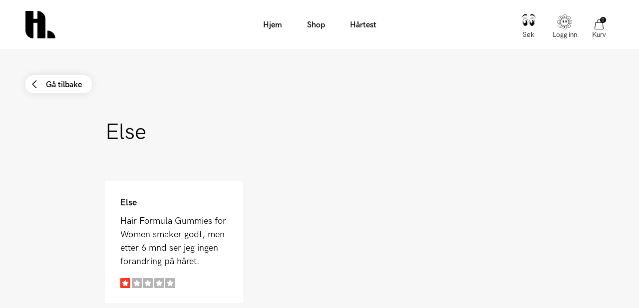

--- FILE ---
content_type: text/html; charset=utf-8
request_url: https://hairlust.no/blogs/trustpilot?view=data_trustpilot&page=1
body_size: 19095
content:

[{
      "handle": "trustpilot\/sussan-boysen",
      "title": "Sussan Boysen",
      "quote": "Virkelig gode produkter som holder det de lover. Og Mega rask levering",
      "stars": "5",
      "date": ""
    },
{
      "handle": "trustpilot\/tobias",
      "title": "Tobias",
      "quote": "Super gode produkter",
      "stars": "4",
      "date": ""
    },
{
      "handle": "trustpilot\/elissa",
      "title": "Elissa",
      "quote": "Elsker produktene dine!",
      "stars": "5",
      "date": ""
    },
{
      "handle": "trustpilot\/diana-andersen",
      "title": "Diana Andersen",
      "quote": "Helt fantastiske produkter som lever opp til beskrivelsen og rask levering",
      "stars": "5",
      "date": ""
    },
{
      "handle": "trustpilot\/marianne-persson",
      "title": "Marianne Persson",
      "quote": "Det fungerer - håret mitt har begynt å bli kraftigere!",
      "stars": "5",
      "date": ""
    },
{
      "handle": "trustpilot\/tine-russel",
      "title": "Tine Russel",
      "quote": "Nydelig produkt og god service",
      "stars": "5",
      "date": ""
    },
{
      "handle": "trustpilot\/annika",
      "title": "annika",
      "quote": "Rask leveranse",
      "stars": "5",
      "date": ""
    },
{
      "handle": "trustpilot\/jamie-zent",
      "title": "Jamie Zent",
      "quote": "Gode ​​hårprodukter for høye tinninger",
      "stars": "5",
      "date": ""
    },
{
      "handle": "trustpilot\/christian-gert-hansen",
      "title": "Christian Gert Hansen",
      "quote": "God service.",
      "stars": "5",
      "date": ""
    },
{
      "handle": "trustpilot\/lars-elias-michelsen",
      "title": "Lars Elias Michelsen",
      "quote": "Jeg handler på hår lyst fordi deres produkt fungerer og gir gode resultater.",
      "stars": "5",
      "date": ""
    },
{
      "handle": "trustpilot\/nicola-morrison-stojanovic",
      "title": "Nicola Morrison Stojanovic",
      "quote": "Rask levering, god nettside og enkel bestilling",
      "stars": "5",
      "date": ""
    },
{
      "handle": "trustpilot\/annelise-bothager",
      "title": "Annelise Bothager",
      "quote": "De beste produktene ❤️❤️❤️",
      "stars": "5",
      "date": ""
    },
{
      "handle": "trustpilot\/anita-kiaer",
      "title": "Anita Kiær",
      "quote": "Superproduktet kan se håret mitt en voksen og bli bedre",
      "stars": "5",
      "date": ""
    },
{
      "handle": "trustpilot\/rikke-m",
      "title": "Rikke M",
      "quote": "Fungerer som de burde 😊",
      "stars": "5",
      "date": ""
    },
{
      "handle": "trustpilot\/helle-wind",
      "title": "Helle wind",
      "quote": "Utmerket service, deilige produkter og en god og informativ nettside. Hairlust er på alle måter et flott sted å handle",
      "stars": "5",
      "date": ""
    },
{
      "handle": "trustpilot\/anne-tinning",
      "title": "Anne Tinning",
      "quote": "Enkel ordre og rask levering. Ser frem til å prøve produktene.",
      "stars": "5",
      "date": ""
    },
{
      "handle": "trustpilot\/louise-johnson",
      "title": "Louise Johnson",
      "quote": "Super levering og deilige produkter. Har mistet mitt tykke hår etter graviditet og får nå det tapt håret for å vokse ut igjen, det fungerer!",
      "stars": "4",
      "date": ""
    },
{
      "handle": "trustpilot\/randi",
      "title": "Randi",
      "quote": "Det fungerer 100%",
      "stars": "5",
      "date": ""
    },
{
      "handle": "trustpilot\/linda-gronkaer-kamstrup",
      "title": "Linda Grønkær Kamstrup",
      "quote": "Jeg er glad for produktet, men effekten har ikke vært helt som forventet, og ikke i det hele tatt som annonsene viser.",
      "stars": "3",
      "date": ""
    },
{
      "handle": "trustpilot\/per-christian",
      "title": "Per Christian",
      "quote": "Gode produkter. Men tar lang tid for respons på sosiale medier. Kjøper ikke igjen dessverre.",
      "stars": "2",
      "date": ""
    },
{
      "handle": "trustpilot\/line-hansen",
      "title": "Line Hansen",
      "quote": "Jeg bestilte 2 bambus turban håndkle i Rosa for en pakking kalender gave den 30. oktober. De ble midlertidig utsolgt og Hairlust kunne ikke levere uansett. Det var flere enheter underveis med leverandør og Corona, men kundeservice holdt meg oppdatert underveis. Til slutt endte det med at jeg fikk mine varer og fikk litt ekstra ting i pakken uten kostnad for tålmodigheten min. Det kaller god service. At det går galt, kan skje med alle, men det som betyr noe i slutten er at du holdes informert og anerkjent for sin tålmodighet. Stor anerkjennelse tilbake til Hairlust og deres ansatte :-)",
      "stars": "5",
      "date": ""
    },
{
      "handle": "trustpilot\/karina-w-n-andersen",
      "title": "Karina W. N. Andersen",
      "quote": "Virkelig deilige produkter. Har nå spist ving gummi i 2,5 måneder. Og de jobber! veldig imponert",
      "stars": "5",
      "date": ""
    },
{
      "handle": "trustpilot\/birgitte-wulf-andersen",
      "title": "Birgitte.Wulf Andersen",
      "quote": "Etter å ha kjøpt både vitaminer \/ sjampo på grunn av hårtap ... Håper det fungerer: o) Veldig rask kampanje med innlegget ...",
      "stars": "4",
      "date": ""
    },
{
      "handle": "trustpilot\/henriette",
      "title": "Henriette",
      "quote": "Har vært veldig glad for hele håret Lust Split Fix™ Series. Startet med sjampo, så kom balsam, og begge hårmasker, fuktighetsmaske og proteinmaske, hjemme. Jeg har fint, tynt hår, der, etter en periode med stress og følgende hårtap, trengte milde, men også effektive produkter. Jeg vil definitivt anbefale produktene i denne serien, som på samme tid er organisk og dansk. Veiledning du får også på nettsiden, hvor det er interessante artikler med god bakgrunnskunnskap om hår.",
      "stars": "5",
      "date": ""
    },
{
      "handle": "trustpilot\/sandra",
      "title": "Sandra",
      "quote": "God service og produkter. Jeg har tatt Hairlust tabletter i over tre måneder nå, og jeg kan se små hår som vokser ut. Så nå er tabletter bestilt for de neste seks månedene 👍🏽",
      "stars": "5",
      "date": ""
    },
{
      "handle": "trustpilot\/emma-baagoe-kuhlmann",
      "title": "Emma Baagøe Kuhlmann",
      "quote": "Virkelig godt produkt",
      "stars": "5",
      "date": ""
    },
{
      "handle": "trustpilot\/marian-wils",
      "title": "Marian Wils",
      "quote": "Flott godt produkt, fullt fornøyd med hår lyst vitaminer.",
      "stars": "5",
      "date": ""
    },
{
      "handle": "trustpilot\/line-mikjaer",
      "title": "Line Mikjær",
      "quote": "Jeg har prøvd mange hårvitaminer, men alltid tilbake til Hairlust av flere grunner. De har hatt den beste effekten og rask og profesjonell service. Det eneste, men er at nettstedet kan virke litt forvirrende.",
      "stars": "4",
      "date": ""
    },
{
      "handle": "trustpilot\/ulla",
      "title": "Ulla",
      "quote": "Har brukt hårvekst i litt over 2 måneder, og jeg føler virkelig at håret mitt er sterkere og mer glanset. Og så spiller det ingen rolle at vitaminene smaker som søtsaker.",
      "stars": "4",
      "date": ""
    },
{
      "handle": "trustpilot\/deniz",
      "title": "deniz",
      "quote": "Har prøvd vitaminer, både gummier og tabletter - og de jobber! Den vennligste og beste kundeservice og service.",
      "stars": "5",
      "date": ""
    },
{
      "handle": "trustpilot\/stig-bille",
      "title": "Stig Bille",
      "quote": "Jeg handler her fordi produktene virker bra for meg. Riktige priser og ingen problemer med levering. 👍.",
      "stars": "5",
      "date": ""
    },
{
      "handle": "trustpilot\/lone-sorensen",
      "title": "lone sørensen",
      "quote": "De beste produktene som finnes i kategorien ... så det sa",
      "stars": "5",
      "date": ""
    },
{
      "handle": "trustpilot\/annette",
      "title": "Annette",
      "quote": "Hei har vært veldig fornøyd, har fått mer hår opp ned.",
      "stars": "5",
      "date": ""
    },
{
      "handle": "trustpilot\/nanna-poulsen",
      "title": "nanna poulsen",
      "quote": "Jeg har brukt produktene dine i ca 2 måneder. Jeg er ekstremt fornøyd. Jeg kan begge føle og se forskjellen fra jeg startet og for nå. Jeg har lengre hår og mer fylde. Bruke sjampo, balsam, hårkurer og olje en til to ganger i uken, og kapsler to stykker daglig.",
      "stars": "4",
      "date": ""
    },
{
      "handle": "trustpilot\/maj-britt-rask",
      "title": "Maj-Britt Rask",
      "quote": "Super rask levering",
      "stars": "4",
      "date": ""
    },
{
      "handle": "trustpilot\/majken-glimberg",
      "title": "Majken Glimberg",
      "quote": "Jeg har ikke prøvd dem så lenge, men mener at håret mitt har begynt å vokse, og jeg mister ikke så mye hår som jeg gjorde før.",
      "stars": "4",
      "date": ""
    },
{
      "handle": "trustpilot\/amanda-kjeldstrom",
      "title": "Amanda Kjeldstrøm",
      "quote": "Jeg er helt fornøyd. Jeg bruker både vingumene, sjampoen, balsam, detox utveksling og vanlig kur. Pluss vaskebørste. Den eneste minus er at produktene ofte er utsolgt på nettsiden, så en del av mine ting er kjøpt på Matas.",
      "stars": "4",
      "date": ""
    },
{
      "handle": "trustpilot\/camilla-madsen",
      "title": "Camilla Madsen",
      "quote": "Fantastiske produkter! I tillegg er det en veldig god service! Opplevd at min pakke forsvant under levering, men ansatte ble raskt sendt meg en ny og unnskyldning mange ganger (selv om det ikke var deres feil)",
      "stars": "5",
      "date": ""
    },
{
      "handle": "trustpilot\/maria-s",
      "title": "Maria S.",
      "quote": "Har brukt kapslene i ca. 6 måneder. Håret mitt vokser raskere og det føles mykere og ser generelt veldig sunnere ut. Jeg elsker det! For ca. 2 måneder siden begynte jeg også å bruke oljen - og det er ikke noe bra for håret mitt. Har prøvd mange forskjellige oljer, og ingen kan sammenlignes med det fra Hairlust!",
      "stars": "5",
      "date": ""
    },
{
      "handle": "trustpilot\/linda-damgaard-gregersen",
      "title": "Linda Damgaard Gregersen",
      "quote": "Jeg var i en periode hvor håret mitt begynte å bli tynnere og tynnere, så ga Hairlust en sjanse - og må si at effekten er bedre enn jeg trodde. Jeg var ganske skeptisk før jeg begynte og innrømmer at tålmodigheten min ikke er den største. Men jeg overgir. Har nå spist vingealene på \/ av i nesten 2 år og må si at det fungerer.",
      "stars": "5",
      "date": ""
    },
{
      "handle": "trustpilot\/monica-lindhard-kohn-olsen",
      "title": "Monica Lindhard Køhn Olsen",
      "quote": "Bestilt 3 måneders vitaminer for hår + en hårkirke. Fikk min pakke sendt, skjønt uten det bestilte håret Kur, dessverre. Derfor tok kontakt med kundeservice, og kort tid etter at jeg hadde den manglende hårkirken + en ekstra bucken-vin gummi vitaminer, som kompensasjon! Du kan selge god service! Har ikke tatt vitaminer annet enn noen få uker nå, men kan tydelig føles en forskjell allerede! Så alt i alt har jeg bare positive ting å si om Hairlust! Super rask levering og service, så vel som god service! 🤩.",
      "stars": "5",
      "date": ""
    },
{
      "handle": "trustpilot\/kate-rasmussen",
      "title": "Kate Rasmussen",
      "quote": "Jeg er så glad for å bruke produktene dine - det virker så bra. Jeg bruker sjampoen, balsam og hårolje - det er så gode produkter.",
      "stars": "5",
      "date": ""
    },
{
      "handle": "trustpilot\/kada",
      "title": "Kada",
      "quote": "Det fungerer bare! :)",
      "stars": "5",
      "date": ""
    },
{
      "handle": "trustpilot\/fam-plesner",
      "title": "Fam. Plesner",
      "quote": "Super hyggelig service, aldri noen problemer. Enten det er frakten det går galt med, mangler varer, har M.Mjeg handlet med Hairlust flere ganger, og kan bare prise sine produkter, rask levering og igjen, super fin kundeservice",
      "stars": "5",
      "date": ""
    },
{
      "handle": "trustpilot\/jessie-axell",
      "title": "Jessie Axell",
      "quote": "Kan godt anbefale. God service og gode produkter. Effektiviteten av produktene jeg fikk, jeg kan ikke helt se et resultat av",
      "stars": "4",
      "date": ""
    },
{
      "handle": "trustpilot\/stina-falk",
      "title": "Stina Falk",
      "quote": "Jeg er veldig fornøyd med vingumene. Nå har tatt dem i nesten 3mdr og kan virkelig se håret mitt, er blitt lengre og litt tykkere. Jeg vil utvilsomt fortsette med dem, har allerede kjøpt for neste 3mdr.",
      "stars": "4",
      "date": ""
    },
{
      "handle": "trustpilot\/sille-lauritsen",
      "title": "Sille Lauritsen",
      "quote": "En liten stund begynte jeg å miste mye hår. Nå har deres vinmer i løpet av 3 måneder. MIT har vært både tykkere og alt jeg mistet, kan jeg se raskt igjen. Super godt produkt!",
      "stars": "5",
      "date": ""
    },
{
      "handle": "trustpilot\/caroline-larsen",
      "title": "Caroline Larsen",
      "quote": "Jeg kjøpte din sjampo og balsam, og jeg var litt skeptisk først, men nå har det gått litt over en måned siden jeg startet og nå stoppet! Har alltid hatt problemer med håret mitt var mega Kruse! Spesielt mitt indre hår i nakken, er det ikke ugyldig, bare veldig krøllet og så så tørt og ødelagt, selv om det ikke var det. Men da i dag oppdaget jeg det virkelig! Etter at jeg vasket håret mitt, børstet det og la det tørke hele dagen, mine naturlige bølger kom ut av seg selv og håret mitt ser ganske skinnende ut og stylet ut uten at jeg gjorde noe om det! Selv det i nakken som jeg trodde jeg bare måtte leve med resten av livet mitt! Jeg er glad for dette produktet 🙌🏼",
      "stars": "5",
      "date": ""
    },
{
      "handle": "trustpilot\/henriette-langkilde",
      "title": "Henriette Langkilde",
      "quote": "Hairlust Gummies Jeg anbefaler på det sterkeste at de fungerer rett godt. Har spist dem om 1 1\/2 måneder nå og kan allerede føle at håret mitt har blitt mer rikt og sunt.",
      "stars": "5",
      "date": ""
    },
{
      "handle": "trustpilot\/connie",
      "title": "Connie",
      "quote": "De beste hårgummiene jeg har prøvd",
      "stars": "4",
      "date": ""
    },
{
      "handle": "trustpilot\/consumer",
      "title": "Consumer",
      "quote": "Rask levering 👍🏻.",
      "stars": "5",
      "date": ""
    },
{
      "handle": "trustpilot\/hansen",
      "title": "Hansen",
      "quote": "Har brukt Hairlust Growth Formula i to måneder nå, og kan sikkert se og føle forskjell. Har blitt sunnere og sterkere hår.",
      "stars": "4",
      "date": ""
    },
{
      "handle": "trustpilot\/susanne",
      "title": "Susanne",
      "quote": "Anbefaler Hairgums, har spist dem om 1 1\/2 måned, se resultater 👍",
      "stars": "5",
      "date": ""
    },
{
      "handle": "trustpilot\/agnesa-januzi",
      "title": "Agnesa Januzi",
      "quote": "Har prøvd en del forskjellige hårvitaminer, men Hairlust vitaminer i pilleform er sannsynligvis det beste og hva som egentlig fungerer. Håret mitt har blitt veldig fyldigere og vokse raskere. Allerede kjøpt i 6 måneder. Anbefaler sterkt !!",
      "stars": "5",
      "date": ""
    },
{
      "handle": "trustpilot\/jens-simonsenn",
      "title": "Jens Simonsenn",
      "quote": "Miraklene i miraklene er ikke over - jeg har bare brukt produktet på kort tid, men Rasmus ser så pålitelig ut at det sannsynligvis skjer en dag.",
      "stars": "4",
      "date": ""
    },
{
      "handle": "trustpilot\/anne-berg",
      "title": "Anne Berg",
      "quote": "Har nylig startet hårgummi. Sterkt anbefalt.",
      "stars": "4",
      "date": ""
    },
{
      "handle": "trustpilot\/dm",
      "title": "dm",
      "quote": "Det har gitt meg en sunnere, sterkere og mer fullt hår.",
      "stars": "4",
      "date": ""
    },
{
      "handle": "trustpilot\/jeanette",
      "title": "Jeanette",
      "quote": "Super rask levering og vakre produkter.",
      "stars": "5",
      "date": ""
    },
{
      "handle": "trustpilot\/mie-j",
      "title": "Mie j.",
      "quote": "God service og rask levering. Ser frem til å prøve produktet jeg har kjøpt",
      "stars": "5",
      "date": ""
    },
{
      "handle": "trustpilot\/frida",
      "title": "Frida",
      "quote": "Gode ​​produkter",
      "stars": "5",
      "date": ""
    },
{
      "handle": "trustpilot\/nanna-o",
      "title": "Nanna Ø.",
      "quote": "Jeg har brukt vitaminer i tre måneder, og håret mitt har begge vært sterkere og mer rike på bunnen. Jeg skjer i det minste!",
      "stars": "4",
      "date": ""
    },
{
      "handle": "trustpilot\/hanne",
      "title": "Hanne",
      "quote": "De jobber. Har tatt vitaminene i litt over en måned nå, og det er det eneste som har hjulpet på hårtap, som har vært bivirkning på vekttap. Har prøvd både kapsler og vinkjøtt, og begge jobber. Men favoritten er vingums som det er enkelt og de smaker bra",
      "stars": "5",
      "date": ""
    },
{
      "handle": "trustpilot\/philipa",
      "title": "Philipa",
      "quote": "Gal effektivt. Det har både gitt lengre hår og lengre øyenvipper. Jeg er en stor fan av pillene!",
      "stars": "5",
      "date": ""
    },
{
      "handle": "trustpilot\/dorthe-hansen",
      "title": "Dorthe Hansen",
      "quote": "Er glad for å bruke hårvitamins de har virkelig jobbet på mitt ellers veldig tynne hår.TAK",
      "stars": "5",
      "date": ""
    },
{
      "handle": "trustpilot\/sara-bruus",
      "title": "Sara Bruus",
      "quote": "Jeg kjøpte tabletter i 3 måneder i fjor sommer, da håret mitt falt veldig mye og det stoppet relativt ganske raskt! ca. Etter 14 dager. Det vokste også raskere, så nå er jeg startet igjen! Hairlust, er kosttilskudd som har fungert best på håret mitt",
      "stars": "5",
      "date": ""
    },
{
      "handle": "trustpilot\/emilie-asmussen",
      "title": "Emilie Asmussen",
      "quote": "Det fungerer så bra",
      "stars": "5",
      "date": ""
    },
{
      "handle": "trustpilot\/morten",
      "title": "Morten",
      "quote": "Jeg bestilte et hårvekstprodukt og har aldri prøvd noe før, og derfor visste jeg ikke at det var en forskjell mellom produktet for menn og kvinner. Derfor kom jeg i utgangspunktet for å kjøpe et produkt for kvinner. Det går da opp for meg 10 minutter etter at jeg bestiller produktet til menn i stedet. Samtidig undersøker jeg muligheten til å kansellere bestillingen. Det er ikke mulig å gjøre via nettstedet, og du er derfor nødvendig å sende en e-post. Jeg gjør det. Det bør bare settes inn på at bestillingen min er lagt på. 7 ish og jeg sender en e-post til dem med en gang. De svarer da først på. 11. I utgangspunktet har de ikke forstått at bestillingen må kanselleres, og jeg svarer derfor igjen at bestillingen må kanselleres så snart som mulig. Jeg får et svar sent på ettermiddagen at pakken sendes før, og de kunne ikke stoppe det. I dette tilfellet må jeg betale en returavgift på DKK 29 til fraktmannen. Jeg tror det er latterlig at du ikke kan bevise gebyret, som jeg skriver til dem så tidlig. Alt kunne vært unngått hvis du hadde muligheten til å kansellere bestillingen via nettstedet, som du kan med langt andre steder. Jeg ble tvunget til å betale 29 kr. Til returavgift. Her handler jeg ikke på igjen",
      "stars": "1",
      "date": ""
    },
{
      "handle": "trustpilot\/annastacia",
      "title": "Annastacia",
      "quote": "Jeg elsker produktene dine! Før jeg kjøpte dem, vokste håret mitt maks 1 cm i året, men med produktene dine har det virkelig skjedd en forskjell! Har handlet flere ganger med deg, og jeg vil sikkert også vite av",
      "stars": "5",
      "date": ""
    },
{
      "handle": "trustpilot\/malene-hald",
      "title": "Malene Hald",
      "quote": "Jeg er helt forelsket i Hairlusts produkter. Håret mitt føles tykkere, polering og ikke statisk på samme måte etter at jeg begynte å bruke sine \"gummies\" og sjampo.",
      "stars": "5",
      "date": ""
    },
{
      "handle": "trustpilot\/emil",
      "title": "Emil",
      "quote": "Uten tvil de beste produktene på markedet! Har i et år siden, fikk en hårtransplantasjon og har brukt hårprodukter fra Kerastase og Davines (disse produktene er ganske gode), men kan føle en stor forskjell etter å ha endret håret Produkter i Hairlust! Har vært stor kunde - både i form av sjampo, \"rekonstructor\", detox og piller og kan se en stor forskjell og hår fungerer sunt og sterk og ikke minst en rolig følelse! Kan derfor anbefale produktene spesielle for folk som har en hårtransplantasjon!",
      "stars": "5",
      "date": ""
    },
{
      "handle": "trustpilot\/xxx",
      "title": "Xxx",
      "quote": "Virkelig rask levering.",
      "stars": "5",
      "date": ""
    },
{
      "handle": "trustpilot\/katharina-bogelund",
      "title": "Katharina Bøgelund",
      "quote": "Håret mitt er veldig tynt \/ fint, og jeg har de siste mange årene opplevd å miste veldig hår hver dag - f.eks. I badekaret og når jeg redder håret. Jeg har nå spist Hairlust vingums i nesten 3 måneder, og hårtapet reduseres med ca 80%. Det endrer ikke hårets struktur, som jeg alltid har hatt fint hår, men ved at jeg ikke mister så mye hår hver dag, begynner det også å se mer rik. Jeg er stor fan 🤩 og bare kjøpt i 3 måneder mer",
      "stars": "5",
      "date": ""
    },
{
      "handle": "trustpilot\/tatjana-dorslund",
      "title": "Tatjana Dørslund",
      "quote": "Rask levering, produktarbeid",
      "stars": "5",
      "date": ""
    },
{
      "handle": "trustpilot\/armina",
      "title": "Armina",
      "quote": "Jeg har nå prøvd Wing Gum-versjonen i 3 måneder, og det har virkelig hjulpet på håret mitt - både i lengde, men også tykkelsen. Mange nye hårestrammer fremover. Et annet pluss er at vingumene smaker som godteri som gjør det lettere å ta dem kontinuerlig. Personlig kan jeg ikke kreve piller! Men med vingealene har jeg ikke gått glipp av en enkelt dag!;)",
      "stars": "5",
      "date": ""
    },
{
      "handle": "trustpilot\/tanja",
      "title": "Tanja",
      "quote": "Har bare tatt tygge vitaminer i små 14 dager. Og allerede mister jeg mindre hår. Tar 3 sammen med middag hver dag. De smaker veldig bra, så de er nærmest som en liten dessert. Sterkt anbefalt, og jeg vil kjøpe igjen minst.",
      "stars": "5",
      "date": ""
    },
{
      "handle": "trustpilot\/sandra-christensen",
      "title": "Sandra Christensen",
      "quote": "Fantastisk. Var veldig skeptisk først, men nå bor jeg med 2 tur og det gjør det bra for håret (gummies) også jeg elsker sine andre produkter. De svarer alltid så søtt når de skriver til dem. Sterkt anbefalt.",
      "stars": "5",
      "date": ""
    },
{
      "handle": "trustpilot\/helle-baskin",
      "title": "Helle Baskin",
      "quote": "For tidlig å si med vitaminene ennå, men håret sjampo og balsam er det beste jeg har prøvd!",
      "stars": "5",
      "date": ""
    },
{
      "handle": "trustpilot\/nina-stubbe-teglbjaerg",
      "title": "Nina Stubbe Teglbjærg",
      "quote": "Rask og enkel service. Jeg har bestilt vitaminer i tablettform og ser frem til å se om det har en effekt på håret mitt. Imidlertid er jeg ganske frafall at du ikke har valgt å fylle brillene opp med tabletter (de er faktisk ikke engang halvfulle) og på denne måten sparte på emballasjen. Rimelig veldig avfall der.",
      "stars": "4",
      "date": ""
    },
{
      "handle": "trustpilot\/bibi",
      "title": "Bibi",
      "quote": "Kjøpt før julen skalpe follikelbehandling og volumiserer. Det er noe av det beste jeg har prøvd. Det gir luft til hodebunnen og løfter håret. Den holder i minst 3 dager på et hår som ellers vanligvis faller sammen allerede dagen etter hårvask.",
      "stars": "5",
      "date": ""
    },
{
      "handle": "trustpilot\/carina",
      "title": "Carina",
      "quote": "De to ganger jeg har bestilt den har gått lynet raskt med levering. Jeg har spist vingene gummi i 3 måneder, og jeg mister ikke så mange hår som før jeg startet. Samtidig føles det sunnere. Har derfor kjøpt 3 måneder mer.",
      "stars": "5",
      "date": ""
    },
{
      "handle": "trustpilot\/mathilde-storm",
      "title": "Mathilde Storm",
      "quote": "Jeg har tatt Hairlusts \"Hair Formula Gummies for Women\" i 4 måneder nå, og jeg vet ikke nesten, jeg kan virkelig føle en forskjell. De er enkle å huske, fordi de smaker godt. Jeg er veldig fornøyd!",
      "stars": "5",
      "date": ""
    },
{
      "handle": "trustpilot\/stine-loven",
      "title": "Stine Løven",
      "quote": "Fornøyd med produktet. Samsvarer med beskrivelsen. Rask levering - det gikk 2 dager fra jeg bestilte jeg mottok den.",
      "stars": "5",
      "date": ""
    },
{
      "handle": "trustpilot\/mikkel-hansen",
      "title": "Mikkel Hansen",
      "quote": "Verken deres piller eller wineums arbeid. Har prøvd sine produkter om et år nå, og ingenting har skjedd. Det er veldig annonsert dessverre. Bruk aldri tid eller penger på sine produkter, det er ikke verdt det. De er blant annet at hvis du gir dem en god anmeldelse får du rabatt når du handler med dem. Til slutt er det de som begge lurte deg og tok pengene dine.",
      "stars": "1",
      "date": ""
    },
{
      "handle": "trustpilot\/marianne-riisager",
      "title": "Marianne Riisager",
      "quote": "Hei hår lyst. Det var utrolig raskt du ble sendt den bestilte øyenvippe serum det kan jeg ikke skrive så mye om jeg nettopp har begynt å bruke den.mvh Marianne",
      "stars": "5",
      "date": ""
    },
{
      "handle": "trustpilot\/jeanette-marita-uffelmann",
      "title": "Jeanette Marita Uffelmann",
      "quote": "Hairlust \"vinkjøtt\" har hatt effektiv og synlig effekt for meg.",
      "stars": "5",
      "date": ""
    },
{
      "handle": "trustpilot\/bettina-lubcke",
      "title": "Bettina Lübcke",
      "quote": "Alltid fin service og rask levering",
      "stars": "5",
      "date": ""
    },
{
      "handle": "trustpilot\/mette-holbech",
      "title": "mette holbech",
      "quote": "Rask og effektiv drift og godt produkt !!! 😁",
      "stars": "5",
      "date": ""
    },
{
      "handle": "trustpilot\/ch",
      "title": "Ch",
      "quote": "Virkelig deilige produkter som oss kommer i tide 😊",
      "stars": "5",
      "date": ""
    },
{
      "handle": "trustpilot\/milla",
      "title": "Milla",
      "quote": "Service helt i toppen 👍it gikk raskt fra jeg hadde bestilt varen min til de kom til meg. Og så er det mega deilige produkter .. ser frem til å handle igjen.",
      "stars": "5",
      "date": ""
    },
{
      "handle": "trustpilot\/anna-knuth-christensen",
      "title": "Anna Knuth Christensen",
      "quote": "God og rask service. Etter at jeg har brukt sine hårvitaminer, har jeg lagt merke til små hårbunke fra hodebunnen. Det er absolutt ikke den siste gangen jeg handler på Hairlust!",
      "stars": "5",
      "date": ""
    },
{
      "handle": "trustpilot\/leyla",
      "title": "Leyla",
      "quote": "Jeg har brukt Hairlust over en lang tid, både sjampo og balsam. Det er lett å vaske ut, og gir hårglans og mykhet. Kan definitivt bli anbefalt. Jeg må prøve om deres saltlake, er like effektivt.",
      "stars": "5",
      "date": ""
    },
{
      "handle": "trustpilot\/mariann-kristensen",
      "title": "Mariann Kristensen",
      "quote": "Super rask levering",
      "stars": "5",
      "date": ""
    },
{
      "handle": "trustpilot\/zenia-nielsen",
      "title": "Zenia Nielsen",
      "quote": "Anbefale Hairlust. Rask levering samt god kundeservice, raskt besvart da jeg hadde et spørsmål til et produkt, er absolutt ikke den siste gangen jeg handler. :)",
      "stars": "5",
      "date": ""
    },
{
      "handle": "trustpilot\/irene-kanstrup",
      "title": "Irene Kanstrup",
      "quote": "Helt gode erfaringer med siden. Deres hårhåndklær samt hår og vekst hår maske er flott! Og rask levering",
      "stars": "5",
      "date": ""
    },
{
      "handle": "trustpilot\/reem-hussain",
      "title": "Reem Hussain",
      "quote": "God opplevelse med rask pass",
      "stars": "5",
      "date": ""
    },
{
      "handle": "trustpilot\/bianca-strandso",
      "title": "Bianca Strandsø",
      "quote": "Rask levering og super gode produkter!",
      "stars": "5",
      "date": ""
    },
{
      "handle": "trustpilot\/betina-moller-larsen",
      "title": "Betina Møller Larsen",
      "quote": "Jeg har bare opplevd at ting fungerer på Haitlust. God service og rask levering. Alt er super bra!",
      "stars": "5",
      "date": ""
    },
{
      "handle": "trustpilot\/loui-facius",
      "title": "Loui Facius",
      "quote": "Jeg elsker hvor sunn og myk håret mitt har vært etter at jeg har begynt å bruke Hairlust-produktene.",
      "stars": "5",
      "date": ""
    },
{
      "handle": "trustpilot\/betina-lind-christensen",
      "title": "Betina Lind Christensen",
      "quote": "Det fungerer faktisk! Som gikk ca. 3 måneder før håret lystkapsler begynte å jobbe, men da trenger jeg bare å bare elske at håret har begynt å vokse, bli vakrere i strukturen og skinne mer.",
      "stars": "5",
      "date": ""
    },
{
      "handle": "trustpilot\/hanne-a",
      "title": "Hanne A",
      "quote": "Bruker sjampo som er veldig bra - lett å bestille",
      "stars": "5",
      "date": ""
    },
{
      "handle": "trustpilot\/haja-taisir",
      "title": "Haja Taisir",
      "quote": "Nå har jeg brukt vingumene i 3 måneder, og er veldig fornøyd med resultatet. Min babyhår er blitt lengre,",
      "stars": "5",
      "date": ""
    },
{
      "handle": "trustpilot\/hanne-lindhardt",
      "title": "Hanne Lindhardt",
      "quote": "Bra sted å handle 😃",
      "stars": "4",
      "date": ""
    },
{
      "handle": "trustpilot\/louise-facius",
      "title": "Louise Facius",
      "quote": "Nydelige produkter som har hjulpet håret mitt veldig mye. Kan allerede se og føle en forskjell etter bare 3 måneder.",
      "stars": "5",
      "date": ""
    },
{
      "handle": "trustpilot\/marianne",
      "title": "Marianne",
      "quote": "Nydelig smak - markerer en endring i tykkelsen på håret mitt",
      "stars": "4",
      "date": ""
    },
{
      "handle": "trustpilot\/tania",
      "title": "Tania",
      "quote": "Rask levering og god kundeservice. Ser frem til å prøve produktene neste års tid :)",
      "stars": "5",
      "date": ""
    },
{
      "handle": "trustpilot\/freja",
      "title": "Freja",
      "quote": "Supergode produkter og rask levering! Jeg har lidd av hårtap over vinteren, som stoppet umiddelbart jeg brukte forlatt spray til hodebunnen fra Hairlust! ❤️.",
      "stars": "5",
      "date": ""
    },
{
      "handle": "trustpilot\/birgit-kirkegaard",
      "title": "Birgit Kirkegaard",
      "quote": "Nydelig rask levering.",
      "stars": "5",
      "date": ""
    },
{
      "handle": "trustpilot\/puk",
      "title": "Puk",
      "quote": "Ingen ubehagelige overraskelser",
      "stars": "4",
      "date": ""
    },
{
      "handle": "trustpilot\/julie-larsen",
      "title": "Julie Larsen",
      "quote": "Mega gode produkter og rask levering, jeg har bare vært fornøyd når jeg har bestilt derfra.",
      "stars": "5",
      "date": ""
    },
{
      "handle": "trustpilot\/naf",
      "title": "Naf",
      "quote": "Jeg har brukt sjampo og balsam over 2 måneder og kan allerede nå legge merke til at jeg feller mindre hår enn før. Jeg har nylig mottatt vitaminer, de ble levert super fort, men kapslene har en kraftig og ubehagelig lukt. Imidlertid er jeg spent på resultatet 🤞🏽",
      "stars": "3",
      "date": ""
    },
{
      "handle": "trustpilot\/kamilla-sogaard",
      "title": "Kamilla Søgaard",
      "quote": "Gode ​​produkter og god service",
      "stars": "4",
      "date": ""
    },
{
      "handle": "trustpilot\/solvejg-nygard-andersen",
      "title": "Solvejg Nygård Andersen",
      "quote": "God service kan klart anbefales.",
      "stars": "5",
      "date": ""
    },
{
      "handle": "trustpilot\/lone-h",
      "title": "Lone H.",
      "quote": "Min pakke var dessverre borte, men kundeservice var utrolig nyttig og sørget for at jeg fikk en annen pakke veldig fort. Så kjøpet mitt endte opp frem og jeg er veldig fornøyd med mine varer.",
      "stars": "5",
      "date": ""
    },
{
      "handle": "trustpilot\/laj",
      "title": "LAJ",
      "quote": "Som alltid god og rask service",
      "stars": "5",
      "date": ""
    },
{
      "handle": "trustpilot\/caroline",
      "title": "Caroline",
      "quote": "Rask og enkel levering og produkter som smaker veldig bra med god konsistens. Kan klart anbefales 😊 - Caroline",
      "stars": "5",
      "date": ""
    },
{
      "handle": "trustpilot\/anna-andreasen",
      "title": "Anna Andreasen",
      "quote": "Jeg ble syk i januar 2020, og mistet mye av håret mitt. Jeg begynte å ta Hairlusts hårvitaminer, og det har hjulpet mye! Litt nytt hår vokser opp fra hodebunnen min! \u0026lt;3 Det har hjulpet super super mye, og jeg vil fortsette å ta dem i fremtiden!",
      "stars": "5",
      "date": ""
    },
{
      "handle": "trustpilot\/line",
      "title": "Line",
      "quote": "God service, deilige produkter!",
      "stars": "5",
      "date": ""
    },
{
      "handle": "trustpilot\/bodil-jensen",
      "title": "Bodil Jensen",
      "quote": "Jeg har prøvd din sjampo som jeg finner veldig bra. Dessverre, å sette med sjampo \/ balsam utsolgt, vil jeg kjøpe neste gang",
      "stars": "4",
      "date": ""
    },
{
      "handle": "trustpilot\/carina-hansen",
      "title": "Carina Hansen",
      "quote": "Har kjøpt to bambus turban hår håndklær, hvor knappen dessverre er røkt på begge etter å ha fått noen få bruk, så vil ikke anbefale dem. Ellers er det veldig fornøyd med sine tabletter, vinter og hårmasker.",
      "stars": "3",
      "date": ""
    },
{
      "handle": "trustpilot\/connie-scholer",
      "title": "Connie Schøler",
      "quote": "Enkel bestilling og rask levering ..er virkelig fornøyd med produktene jeg har mottatt. Har handlet med deg flere ganger.",
      "stars": "5",
      "date": ""
    },
{
      "handle": "trustpilot\/gitte-roking",
      "title": "Gitte Roking",
      "quote": "Raskt levering og god informativ nettside",
      "stars": "5",
      "date": ""
    },
{
      "handle": "trustpilot\/betina-andersen",
      "title": "Betina Andersen",
      "quote": "Datteren min har fått nytt hår etter at hun er startet på Hair Formula Tablets for Women",
      "stars": "5",
      "date": ""
    },
{
      "handle": "trustpilot\/marlene-borg",
      "title": "Marlene Borg",
      "quote": "Mottok tabletter raskt. Etter det, nesten like så raskt var hodebunnspray og hårkur. Hårkuren virker bra og håret er mykt. Ser frem til å se en effekt av tabletter. Jeg har litt kjemisk ødelagt hår og hadde hårextensions og fikk håret klippet kort for ikke så lenge siden, slik at det kan komme seg.",
      "stars": "5",
      "date": ""
    },
{
      "handle": "trustpilot\/lone",
      "title": "Lone",
      "quote": "Rask levering og full tilfredshet herfa.Har nå tatt tablettene i nesten 3 måneder, og det bare pibbles nye år.",
      "stars": "5",
      "date": ""
    },
{
      "handle": "trustpilot\/bente-bendixen",
      "title": "Bente Bendixen",
      "quote": "Flott produkt. Hadde mye kløe på håret mitt, men det er piste unna",
      "stars": "5",
      "date": ""
    },
{
      "handle": "trustpilot\/malene",
      "title": "Malene",
      "quote": "Vakre produkter til en fornuftig pris og rask levering😊",
      "stars": "5",
      "date": ""
    },
{
      "handle": "trustpilot\/jasmine",
      "title": "Jasmine",
      "quote": "Hei jeg har skrevet en anmeldelse for riktig tid siden i forbindelse med kjøpet og i Sendt svar på Migmåske Jeg har oversett det når du har sendt e-posten igjen hvis jeg ville skrive Herindevhahine",
      "stars": "5",
      "date": ""
    },
{
      "handle": "trustpilot\/rikke",
      "title": "Rikke",
      "quote": "I løpet av de siste 2-3 årene har jeg mistet veldig håret. Har spist vin gyms en måned og har allerede fått mye nytt 1-2cm hår. Det er så fint. \u0026lt;3",
      "stars": "5",
      "date": ""
    },
{
      "handle": "trustpilot\/karl-n",
      "title": "Karl N",
      "quote": "Wing tyggegummi i grønne verk og får nytt hår! 😊.",
      "stars": "5",
      "date": ""
    },
{
      "handle": "trustpilot\/zoe-jacqline-johansson",
      "title": "Zoe Jacqline Johansson",
      "quote": "Jeg er veldig fornøyd med Hairlust-produkter, selv om de ofte blir utsolgt.",
      "stars": "5",
      "date": ""
    },
{
      "handle": "trustpilot\/mathilde-tranberg",
      "title": "Mathilde Tranberg.",
      "quote": "Smaker godt, lukter godt og er bra i størrelse.",
      "stars": "5",
      "date": ""
    },
{
      "handle": "trustpilot\/nikolai-jauk",
      "title": "Nikolai Jauk",
      "quote": "Hairlusts produkter er utenfor alle forventninger! Mange små fimre hår vokser i hodebunnen og i kantene etter bare 2,5 måneders bruk. I tillegg har de en fantastisk god kundeservice med super rask levering! 5 av 5 stjerner",
      "stars": "5",
      "date": ""
    },
{
      "handle": "trustpilot\/fruen",
      "title": "Fruen",
      "quote": "Enkel ordre og rask levering",
      "stars": "5",
      "date": ""
    },
{
      "handle": "trustpilot\/celina-dyremose",
      "title": "Celina Dyremose",
      "quote": "Som din sjampo bare bargain i ofte solgt ut av det",
      "stars": "5",
      "date": ""
    },
{
      "handle": "trustpilot\/louise",
      "title": "Louise",
      "quote": "Lever fullt opp til forventningene, håret mitt har blitt tykkere og sunnere. Etter graviditet kunne håret mitt ikke være veldig langt igjen, men de siste 3 månedene med vitaminer fra Hairlust er håret mitt vokst som ugress :)",
      "stars": "5",
      "date": ""
    },
{
      "handle": "trustpilot\/caroline-sebelius-jorgensen",
      "title": "Caroline Sebelius Jørgensen",
      "quote": "Har brukt Hairlust på et halvt år, håret mitt har begynt å vokse veldig fort, og jeg mister mye mindre hår enn jeg gjorde tidligere. Tidligere kunne jeg samle godt totter hår opp fra risen etter et bad, det er betydelig redusert.",
      "stars": "4",
      "date": ""
    },
{
      "handle": "trustpilot\/comendo",
      "title": "Comendo",
      "quote": "Det fungerer!! Rask levering, fine priser og god service. Det er veldig bra, men det beste er effekten! Allerede etter den første uken i vingumene, kunne jeg se forskjellen. Nå har jeg spist dem i tre måneder, anbefalte dem til alle og selvfølgelig kjøpt i tre måneder mer. Redigert: Jeg kan også nevne at jeg også brukte den tilknyttede sjampoen, balsam og hårkjøp.",
      "stars": "5",
      "date": ""
    },
{
      "handle": "trustpilot\/metstu",
      "title": "Metstu",
      "quote": "Ikke engang tar vitaminene, men kjøp dem for min tenåringsdatter. Hun har tatt vingealene i 3 måneder, og er nå startet med 3 måneder på piller som virkelig lukter giftet. Den eneste jeg kan se som har skjedd, er at håret har blitt litt lenger, men det vil være under alle omstendigheter. Er ikke imponert over håret vitaminer, dessverre. Hadde håpet det kunne trekke ut mirakler som på før og etter bildene i show, så min datter kunne få litt selvtillit igjen. Dessuten er det et veldig dyrt produkt.",
      "stars": "2",
      "date": ""
    },
{
      "handle": "trustpilot\/frederik",
      "title": "Frederik",
      "quote": "Jeg har nettopp kjøpt en bambuspute, et vått hårhyllingsbørste, en styling hårbørste og en hår sjampo. Så elsker jeg putevaret. Det er mykt som silke og føles veldig fint og mildt mot huden min og håret mitt. Bør jeg er også glad, men vil imidlertid vil at du skal gjøre produktene dine i noen små mer maskuline alternativer, så jeg trenger ikke å bruke Produkter i rosa \/ fersken Color😉😂evt Den samme grønne fargen som din sjampo, hairgummies, etc. Jeg ville være en stor fan av.shampoo føles nydelig og mild mot håret mitt!",
      "stars": "4",
      "date": ""
    },
{
      "handle": "trustpilot\/b-bonnichsen",
      "title": "B. Bonnichsen",
      "quote": "Jeg har kjøpt 3 måneder hårvekstpiller. Levering var noe verre rot på den svarte fredag ​​da pakken min var borte. Kundeservice har vært veldig søt og å få tak i. Dessverre har produktet en veldig kraftig og ubehagelig lukt som kan føles, selv om lokket legges på pladtikglasset, og de står bare i skapet. Smaken er liknende stygg, uansett hva jeg prøver å svelge dem raskt. Hvis de jobber, kan jeg ikke si noe om, som jeg ennå ikke har nådd et glass, og jeg tviler på at jeg kommer gjennom det, med den lukten. De sannsynligvis ikke for alle :)",
      "stars": "2",
      "date": ""
    },
{
      "handle": "trustpilot\/jeanette-hollaender",
      "title": "Jeanette Hollænder",
      "quote": "Rask og problemfri bestilling og levering.",
      "stars": "5",
      "date": ""
    },
{
      "handle": "trustpilot\/kathrine-clausen",
      "title": "Kathrine Clausen",
      "quote": "Jeg er så positiv. Jeg bestilte to rene bambuspute og de er så deilig. Jeg var i tvil om jeg måtte velge dette eller silkeblokkdekselet. Jeg valgte å bestille disse fra Hairlust og jeg er veldig fornøyd. De er så myke og deilige. Raskt sendt og rask levering. Det er ikke en finger putting!",
      "stars": "5",
      "date": ""
    },
{
      "handle": "trustpilot\/dorthe-andersson",
      "title": "Dorthe Andersson",
      "quote": "God service, og produktene er bare så deilig.",
      "stars": "5",
      "date": ""
    },
{
      "handle": "trustpilot\/kunde",
      "title": "kunde",
      "quote": "Raskt mottatt bestillingen min. Har bare tatt pillene i 3 måneder, men virker stille å være i stand til å spore en endring i forhold til å ha fått mer glanset hår 😊👍🏻",
      "stars": "5",
      "date": ""
    },
{
      "handle": "trustpilot\/ann-sofie",
      "title": "Ann-Sofie",
      "quote": "Rask leveranse. Deilige produkter :-)",
      "stars": "4",
      "date": ""
    },
{
      "handle": "trustpilot\/katrine-lindhardt",
      "title": "Katrine Lindhardt",
      "quote": "Fantastiske produkter og god service ☺️",
      "stars": "5",
      "date": ""
    },
{
      "handle": "trustpilot\/michelle-funch",
      "title": "Michelle Funch",
      "quote": "Jeg har tatt Hairlust Hair Grow Tablets nå i 3 måneder og bare gjort en ny ordre. Det fungerer! Rask leveranse",
      "stars": "5",
      "date": ""
    },
{
      "handle": "trustpilot\/lisa-buur",
      "title": "Lisa Buur",
      "quote": "Rask levering og virkelig deilig produkt! Jeg kjøpte to hovedpute deksler og jeg elsker dem. Virkelig myk og vilt deilig. Kan bare anbefale dem!",
      "stars": "5",
      "date": ""
    },
{
      "handle": "trustpilot\/lone-moller",
      "title": "Lone Møller",
      "quote": "Godt produkt",
      "stars": "5",
      "date": ""
    },
{
      "handle": "trustpilot\/mia-larsen",
      "title": "Mia Larsen",
      "quote": "Jeg forestiller meg i etter 3 måneder jeg fanger mindre og det er færre løse hår i børsten :) Håret virker sterkere .. Super levering :)",
      "stars": "4",
      "date": ""
    },
{
      "handle": "trustpilot\/louisa",
      "title": "Louisa",
      "quote": "Jeg elsker Hairlust Gummies og Tablets - håret mitt vokser betydelig mer, etter å ha startet dem. Og dårlig pølse at tabletter lukter litt og smaker stygg hvis bare de hjelper. Det må definitivt være en fast del av min rutine. Den store kundeservice og rask levering ☺️👏🏼",
      "stars": "5",
      "date": ""
    },
{
      "handle": "trustpilot\/malene-w",
      "title": "Malene w",
      "quote": "Godt klart nettsted, rimelige priser. Rask leveranse. Kjøpte to virkelig vakre kvalitetshåndklær for håret. Ikke sist gang jeg trenger å kjøpe sine produkter.",
      "stars": "5",
      "date": ""
    },
{
      "handle": "trustpilot\/katrine",
      "title": "katrine",
      "quote": "Fin og rask kundeservice, sender umiddelbart",
      "stars": "5",
      "date": ""
    },
{
      "handle": "trustpilot\/emma-n-a",
      "title": "Emma N. A.",
      "quote": "Jeg bestilte 2 stk. Ren bambus putevar i midten av januar og allerede etter 3 dager hadde jeg dem hjemme. Det er virkelig den mest delikate kvaliteten, mest komfortable og myke materialet. Håret mitt er mindre følt og mye lettere å redde om morgenen. I tillegg, gjennom det siste året har hårmasken blitt brukt: Hårvekst og beskyttelsesmaske, som jeg ikke kan klare seg uten. Tusen takk for deilige produkter som gjør mitt lyse skandinaviske hår sterkere og veldig sunnere. På en gang vil jeg anbefale produkter fra Hairlust.",
      "stars": "5",
      "date": ""
    },
{
      "handle": "trustpilot\/tanja-rosendahl",
      "title": "Tanja Rosendahl",
      "quote": "Jeg er veldig fornøyd med produktet hårvekst form chewing vitaminer. Jeg har spist dem hver dag i 3 måneder og kan se og føle at håret mitt har blitt mer Sundt👌i gir god service og en super-rask og enkel levering🙂",
      "stars": "4",
      "date": ""
    },
{
      "handle": "trustpilot\/kristina",
      "title": "Kristina",
      "quote": "Vitaminene har virkelig hjulpet meg i forhold til hårtap. Anbefalt.",
      "stars": "5",
      "date": ""
    },
{
      "handle": "trustpilot\/tina-vesterskov-lemb",
      "title": "Tina Vesterskov Lemb",
      "quote": "Både min mann jeg, spiser vitamin Vingeals, og vi er veldig fornøyde. Håret vokser er sunt, tykt og sterkt, og det er mer av det!",
      "stars": "5",
      "date": ""
    },
{
      "handle": "trustpilot\/mads",
      "title": "Mads",
      "quote": "Produktene er superfine og hele spilleren, jeg er litt misfornøyd med levering, da det var lengre enn det jeg bare trodde da jeg bestilte. Men alt i alt veldig bra produkter.",
      "stars": "4",
      "date": ""
    },
{
      "handle": "trustpilot\/mette",
      "title": "Mette",
      "quote": "Jeg har brukt vitamin Vingeals i 3 måneder nå, og kan lett se forskjellen .. har derfor bestilt for 3.mdr. Mer ... håret mitt ser mer sunt og den lille nye hårtitteren ... Min mann vil nå også prøve Lord Edition, så håper de virker like bra. Varmeste anbefaling.",
      "stars": "5",
      "date": ""
    },
{
      "handle": "trustpilot\/stine-pedersen",
      "title": "Stine Pedersen",
      "quote": "Fantastiske produkter",
      "stars": "4",
      "date": ""
    },
{
      "handle": "trustpilot\/susanne-korgaard",
      "title": "Susanne Korgaard",
      "quote": "Er veldig fornøyd med produktene jeg har kjøpt fra Hairlust.",
      "stars": "4",
      "date": ""
    },
{
      "handle": "trustpilot\/diana-arslan",
      "title": "Diana Arslan",
      "quote": "En liten sakte levering, men det er sannsynligvis fordi omstendighetene. Ellers helt fornøyd.",
      "stars": "4",
      "date": ""
    },
{
      "handle": "trustpilot\/gitte-ekmajer",
      "title": "Gitte Ekmajer",
      "quote": "Veldig gode produkter, håret mitt føles tykkere etter at jeg har begynt å bruke Ving Gums. Veldig vennlig kundeservice.",
      "stars": "5",
      "date": ""
    },
{
      "handle": "trustpilot\/pernille-rohde",
      "title": "Pernille Rohde",
      "quote": "Fantastiske produkter og super service!",
      "stars": "5",
      "date": ""
    },
{
      "handle": "trustpilot\/anders",
      "title": "Anders",
      "quote": "Personlig har jeg alltid vært veldig kritisk om dette kan hjelpe meg å vokse et sunnere og sterkere hår, men jeg har virkelig blitt overrasket! Jeg har i 3 måneder spist vitaminpelletsene fra Hairlust, så vel som brukt deres sjampo og det har hatt En stor effekt på håret mitt allerede. Jeg hadde aldri trodd at jeg vil anbefale dette til andre, men jeg må virkelig gjenkjenne at Hairlust har hatt stor innvirkning på meg! Mange takk for et godt produkt!",
      "stars": "5",
      "date": ""
    },
{
      "handle": "trustpilot\/sofie",
      "title": "Sofie",
      "quote": "Jeg har nettopp fått et sett med vekst og reparere sjampo og balsam. Det ble virkelig fort, og i mine øyne har de fineste emballasjen som bare gjør opplevelsen bedre. Jeg prøvde det bare et par ganger, men jeg kan allerede føle at det føles deilig i håret og gjør det mykere, så vel som enklere å gjøre. Kan definitivt bli anbefalt :-)",
      "stars": "5",
      "date": ""
    },
{
      "handle": "trustpilot\/tina",
      "title": "TINA",
      "quote": "Nydelig opplevelse med både sjampo og balsam. Imidlertid hadde jeg en liten krise da pumpen ikke ville \"hoppe opp\" etter at jeg hadde fjernet tape og vendte seg om pumpen. Men det lyktes, og så ble alle kamper glemt :-)",
      "stars": "4",
      "date": ""
    },
{
      "handle": "trustpilot\/cille-jorgensen",
      "title": "Cille Jørgensen",
      "quote": "Super vakre produkter! Med hårvask hver dag, ble jeg overrasket over hvor lenge produktene holdt før en ny ordre skulle bli gjort! Klart anbefalt!",
      "stars": "5",
      "date": ""
    },
{
      "handle": "trustpilot\/p-s",
      "title": "p.s.",
      "quote": "Superprodukt bruker sjampo og balsam og vinkjøtt og det har hjulpet Super. Etter å ha hjulpet på håret mitt. Kan bare anbefales på det varmeste",
      "stars": "5",
      "date": ""
    },
{
      "handle": "trustpilot\/marcelo",
      "title": "Marcelo",
      "quote": "Kvalitetsprodukter, design og god service, men liten leveringstid ellers spiller den alt.",
      "stars": "4",
      "date": ""
    },
{
      "handle": "trustpilot\/rie-sandager",
      "title": "Rie Sandager",
      "quote": "Nå har jeg brukt vingumene i nesten en måned og holder opp en endring jeg opplever med håret mitt, håret føles og ser veldig sunnere ut, og det har vokst helt vill de siste 3 ukene. Håret føles selv sterkere og mer soft😊jeg kan bare anbefale Ving Gums👍🏼😊",
      "stars": "5",
      "date": ""
    },
{
      "handle": "trustpilot\/marie-luise",
      "title": "Marie-Luise",
      "quote": "Flott! Jeg mottok den bestilte håret chur på lørdag, røret var dessverre ødelagt på levering. Sender en e-post med bilde samme dag og spør hvordan garantien er. Mandag svarer de at de sender en ny. Jeg mottok da i dag, tirsdag! Super god kundeservice. Ikke den siste gangen jeg bestiller noe der 👍hårkuren er også mega deilig.",
      "stars": "5",
      "date": ""
    },
{
      "handle": "trustpilot\/nicoline-egelund",
      "title": "Nicoline Egelund",
      "quote": "Jeg tror at produkter er veldig gode og enkle å søke. Imidlertid tror jeg at håret mitt kan få raskere fett enn min tidligere sjampo og balsam.",
      "stars": "4",
      "date": ""
    },
{
      "handle": "trustpilot\/jacobsen",
      "title": "Jacobsen",
      "quote": "Enkel bestilling og veldig rask levering. Deilig putevar og håndklær.",
      "stars": "5",
      "date": ""
    },
{
      "handle": "trustpilot\/laura-jauceriene",
      "title": "Laura Jauceriene",
      "quote": "God service og fast frakt. Vakre hårhåndklær og puter dekker.",
      "stars": "5",
      "date": ""
    },
{
      "handle": "trustpilot\/dorthe-lykke-norgaard-valsted",
      "title": "Dorthe Lykke Nørgaard Valsted",
      "quote": "Deilige produkter og god service 🤩",
      "stars": "4",
      "date": ""
    },
{
      "handle": "trustpilot\/signe-kristin-christophersen",
      "title": "Signe Kristin Christophersen",
      "quote": "Fantastiske produkter og rask levering🙌🏼⭐️",
      "stars": "5",
      "date": ""
    },
{
      "handle": "trustpilot\/emilie",
      "title": "Emilie",
      "quote": "Jeg har prøvd noen av Hairlust-produkter og vil si at deres sjampo og balsam er veldig bra og lukter fantastisk. Deres hårføner er også super bra ellers har jeg ikke prøvd sine andre produkter i nå",
      "stars": "4",
      "date": ""
    },
{
      "handle": "trustpilot\/mona-h",
      "title": "Mona H",
      "quote": "Jeg er super glad og glad! Har prøvd vingealene i 3 måneder og deretter piller i nesten en måned. I tillegg bruker jeg sjampo og balsam av Hairlust. På mitt tredje kjøp fikk jeg en e-post med personlig takk, som jeg også tror var god service. Alle pakkene har kommet kort tid etter bestilt. Håret mitt er tykkere og vokser raskere, har fortsatt litt problemer med å miste et lite hår, men tydeligvis en anbefaling herfra :-)",
      "stars": "5",
      "date": ""
    },
{
      "handle": "trustpilot\/christa",
      "title": "Christa",
      "quote": "Jeg har prøvd for et år eller to ganger å bruke Hairlust serum og vitaminpiller i et 1\/2 år, og jeg tror jeg hadde en god effekt. Synes ikke håret mitt falt like mye når jeg bruker det, og jeg tror at håret mitt var mer kraftig. Så jeg prøver nå igjen og håper på samme resultat. :) Jeg har ikke råd til å gjøre det som en daglig rutine - så det kommer inn mellom når jeg har råd til. Men alle sine produkter virker deilig og har mange av dem i ønskeliste ...",
      "stars": "4",
      "date": ""
    },
{
      "handle": "trustpilot\/mathilde",
      "title": "Mathilde",
      "quote": "Den beste håroljen jeg noensinne har brukt! Lukter bare så fint også! Rask levering som fungerer som det skal",
      "stars": "5",
      "date": ""
    },
{
      "handle": "trustpilot\/pia",
      "title": "Pia",
      "quote": "Rask leveranse. Har før vin gummi og de jobber!",
      "stars": "5",
      "date": ""
    },
{
      "handle": "trustpilot\/anne",
      "title": "Anne",
      "quote": "Beste produkter noensinne. Mitt gjørmete hår oppfører seg plutselig riktig 👍",
      "stars": "5",
      "date": ""
    },
{
      "handle": "trustpilot\/lillian",
      "title": "Lillian",
      "quote": "Har kjøpt en veldig god bambus hårbørste. Super produkt og rask levering",
      "stars": "5",
      "date": ""
    },
{
      "handle": "trustpilot\/kristina-frank",
      "title": "Kristina Frank",
      "quote": "Fine produkter og super rask handel.",
      "stars": "5",
      "date": ""
    },
{
      "handle": "trustpilot\/charlotte-thrane-hornemann",
      "title": "Charlotte Thrane Hornemann",
      "quote": "Har virkelig likte en stor glede av håret lust gummies. De jobber bare - første gang jeg noensinne har sett resultatet av et produkt for håret. Jeg er startet med min 4 bøtte nå, og håret vokser lengre og lengre. Det er så hyggelig å se. Og så er det super fort levering - det tok bare 2 dager 😃",
      "stars": "5",
      "date": ""
    },
{
      "handle": "trustpilot\/caroline-hammerild",
      "title": "Caroline Hammerild",
      "quote": "Er veldig fornøyd med produktene, så vel som den raske leveransen og god kundeservice. Derfor, 5 stjerner 😀☝🏽",
      "stars": "5",
      "date": ""
    },
{
      "handle": "trustpilot\/lene-andresen",
      "title": "lene Andresen",
      "quote": "Jeg hørte gjennom datteren min at det var hårvekst formel gummier og trodde jeg måtte prøve dem når jeg har tynn og fint hår. Nå er det 2dre gang jeg kjøper 3 bøtter, du kan virkelig føle en forskjell, og håret mitt er også ikke lenger så grave og bryte opp ved børsting.",
      "stars": "5",
      "date": ""
    },
{
      "handle": "trustpilot\/marie-louise-eggeling",
      "title": "Marie-Louise Eggeling",
      "quote": "Super gode produkter jeg har brukt tabletter og jeg har lengre og tykkere hår. I tillegg bruker jeg deres anti frizz og protein hårkur, og jeg er veldig fornøyd med produktene",
      "stars": "5",
      "date": ""
    },
{
      "handle": "trustpilot\/charlotte-damskov",
      "title": "Charlotte Damskov",
      "quote": "Har nettopp kjøpt sjampo \/ balsam og kur (rosa sett) + hårpiller. Jeg er positiv om produktene, men må vente 2 måneder ennå å føle \/ se endringen 🤗 har fått det anbefalt av en lykkelig venn som kan se endringen i håret hennes.",
      "stars": "5",
      "date": ""
    },
{
      "handle": "trustpilot\/susanne-posselt-gunnersen",
      "title": "Susanne Posselt Gunnersen",
      "quote": "Super produkter og service - kan definitivt bli anbefalt",
      "stars": "5",
      "date": ""
    },
{
      "handle": "trustpilot\/anni",
      "title": "Anni",
      "quote": "Jeg er veldig fornøyd med sine hårvitaminer. Selv om jeg tror at håret mitt fortsetter å fange noen, finner jeg at håret mitt har begynt å vokse igjen fordi det tidligere Max Point.",
      "stars": "5",
      "date": ""
    },
{
      "handle": "trustpilot\/sabrina",
      "title": "Sabrina",
      "quote": "2 gang jeg bestiller. Elske produktet og leveransen ikke minst. Virkelig blir en min nye mushage hver 3. måned. Elsker det !",
      "stars": "5",
      "date": ""
    },
{
      "handle": "trustpilot\/cecilie-degnbol",
      "title": "Cecilie Degnbol",
      "quote": "Super god kvalitet og fine produkter",
      "stars": "5",
      "date": ""
    },
{
      "handle": "trustpilot\/dorte-halle",
      "title": "Dorte Halle",
      "quote": "Har brukt tabletter i 3 MRD og synes jeg kan se og føle forskjellen mellom håret. Håret føles mer rik og ser sunnere ut.",
      "stars": "4",
      "date": ""
    },
{
      "handle": "trustpilot\/camilla-emilie-borch",
      "title": "Camilla Emilie Borch",
      "quote": "Har brukt sjampo og balsam i noen måneder nå, og de er helt fantastiske. Håret fungerer både sunnere og sterkere og mer skinnende. Jeg vil definitivt anbefale Hairlust :)",
      "stars": "5",
      "date": ""
    },
{
      "handle": "trustpilot\/ulrikke-nielsen",
      "title": "Ulrikke Nielsen",
      "quote": "De smaker veldig bra",
      "stars": "5",
      "date": ""
    },
{
      "handle": "trustpilot\/matilde-jensen",
      "title": "matilde jensen",
      "quote": "I noen måneder har jeg nå brukt Hairlusts hårvitaminer, sjampo, balsam, hårkurer og deres tips-serum. Jeg kan tydeligvis se og føle forskjellen mellom håret mitt, det har blitt sunnere å se på, det bryter ikke som før og er derfor mer rik og glanset. Har allerede mottatt mine produkter på kort tid, så vel som en video for hvordan man best kan bruke mine kjøpte produkter (sjampo, balsam og hårkledning). Så tisse deilige produkter og jævla god service! Kan definitivt anbefale dem!",
      "stars": "5",
      "date": ""
    },
{
      "handle": "trustpilot\/mille",
      "title": "Mille",
      "quote": "Jeg har prøvd Hairlust hårvitaminer i vin gum form i 3 måneder nå. De virker veldig bra. Håret mitt har vokst mer enn normalt, og det virker generelt sunnere. Men du blir lei av smaken etter at du har spist dem hver dag u 3 måneder. Nå har jeg bestilt dem hjem svelgingsskjema (tablett). Bare minus som i å videre er lukten. Men ser frem til å se resultater igjen.",
      "stars": "4",
      "date": ""
    },
{
      "handle": "trustpilot\/rikke-dresler",
      "title": "Rikke Dresler",
      "quote": "Bare prøvd \"hairgums\", men kan se et synlig resultat. Har siden bestilt sjampo og balsam 👍",
      "stars": "5",
      "date": ""
    },
{
      "handle": "trustpilot\/signe-laura-davis",
      "title": "Signe Laura Davis",
      "quote": "Estimater og nyttig kundeservice som følger opp på ting, i tillegg selger de et fantastisk produkt som allerede etter den første måneden begynner å se effekten av. Mange takk for hjelpen!",
      "stars": "5",
      "date": ""
    },
{
      "handle": "trustpilot\/ulla-riber-mortensen",
      "title": "Ulla Riber Mortensen",
      "quote": "Jeg kjøpte hele serien av produkter, inkludert bambuspute dekker for noen måneder siden og har nå supplert. Har projeted med irritert hodebunn og tørt hår i mange år og prøvde verdens dyre produkter fra både frisøren og apoteket. Nå er håret mitt sunt og glanset og hodebunnen en mye mindre irritert. Jeg bruker falt stykke spray etter hvert hår vask, og det frigjør veldig bra. Minus er emballasjen for balsam. Det er vanskelig å operere og umulig å få den siste ut av. Kunne ikke bare få det i et rør?",
      "stars": "4",
      "date": ""
    },
{
      "handle": "trustpilot\/dorthelill-marisha-petersen",
      "title": "Dorthelill Marisha Petersen",
      "quote": "Kunne føle seg etter noen måneder at håret mitt ble bedre og tykkere, selv om jeg har tynt og fint hår.",
      "stars": "5",
      "date": ""
    },
{
      "handle": "trustpilot\/kamilla",
      "title": "Kamilla",
      "quote": "Tegner litt ned som produktene jeg ville kjøpe var i backorder så lenge. Men kundeservice svarte raskt på min forespørsel, og produktene kom raskt som de kom på lager igjen. Imidlertid hadde jeg rapportert meg da de var på lager igjen, jeg fikk det aldri.",
      "stars": "4",
      "date": ""
    },
{
      "handle": "trustpilot\/dotoense",
      "title": "DotO'ense",
      "quote": "Fikk en anbefaling av; Moisture Hero™ Pre-Shampoo Balm ....... Var nysgjerrig og måtte prøve det i tynt og veldig ødelagt hår som ikke har vært i stand til frisør 1 år nå ... .... død, livløs og upassende ..... sukk! Og aldri jeg har prøvd noe lignende, håret er som gjenoppbygget over natten, og nå antar jeg at jeg aldri tror jeg må super korte hår av nød, nå går jeg ikke med min Corona mane når det kan være så glanset og godt- preparert for å se på. Et hår mirakel i mitt liv. Rask ekspedisjon og forsendelse av bestillingen. Alt til min fulle tilfredshet.",
      "stars": "5",
      "date": ""
    },
{
      "handle": "trustpilot\/mira",
      "title": "Mira",
      "quote": "Hairlust kosttilskudd Vingumene har ridd håret mitt! Jeg hadde før veldig kort og tynt hår. Jeg begynte da å ta disse og kunne tydelig se forskjellen. Jeg har nå tatt dem i flere runder, og jeg er så glad for det de har fått!",
      "stars": "5",
      "date": ""
    },
{
      "handle": "trustpilot\/birthe-pedersen",
      "title": "Birthe Pedersen",
      "quote": "Jeg kjøpte fjellpenselen og er veldig glade for det. Kan nå forberede mitt halvt lange hår med en liten krøll ut av hårvask, uten å bli revet håret ut. På samme måte er jeg veldig fornøyd med bambus håndkle turen, som er veldig behagelig å ha på og veldig vannabsorberende.",
      "stars": "5",
      "date": ""
    },
{
      "handle": "trustpilot\/vivi-grinstein",
      "title": "Vivi Grinstein",
      "quote": "Jeg begynte bare å bruke Shampoo Hairlust, men er ekstremt fornøyd. Håret mitt skinner og er mye lettere å sette. Jeg har \"Middle Hair\", det har vært kort, men i denne Corona-tiden har jeg bestemt meg for å la det vokse og etter at du kan komme til en frisør igjen. Jeg har mange krøller som sitter mye bedre nå. Jeg har også brukt Hairlust Detox en enkelt tid, som virkelig gjorde underverk for håret mitt. Produkter jeg vil definitivt bruke i fremtiden.",
      "stars": "4",
      "date": ""
    },
{
      "handle": "trustpilot\/linda-petersen",
      "title": "Linda Petersen",
      "quote": "Fantastisk utskrift God og enkel nettside, god og rask service.",
      "stars": "5",
      "date": ""
    },
{
      "handle": "trustpilot\/nynne-borup",
      "title": "Nynne Borup",
      "quote": "Elsker duften, smaken og resultatet av denne hårpleie-serien. Håret mitt føles sunnere og sterkere, og det trengte virkelig dette boostet etter 2 x graviditeter. Sterkt anbefalt herfra!",
      "stars": "5",
      "date": ""
    },
{
      "handle": "trustpilot\/anja-holt-jensen",
      "title": "Anja Holt Jensen",
      "quote": "Gode ​​produkter, elsker smaken og kan se at de jobber!",
      "stars": "5",
      "date": ""
    },
{
      "handle": "trustpilot\/rechnagel-sheela",
      "title": "Rechnagel Sheela",
      "quote": "Jeg er super fornøyd med produktene dine. Håret mitt vokser og vokser. Og fulgte sunt.",
      "stars": "5",
      "date": ""
    },
{
      "handle": "trustpilot\/grith",
      "title": "Grith",
      "quote": "Virkelig glad i handel og produkter",
      "stars": "5",
      "date": ""
    },
{
      "handle": "trustpilot\/anne-christensen",
      "title": "Anne Christensen",
      "quote": "Har bestilt flere ganger og alltid rask levering. Mindre med alle produktene og spesiell hårolje.",
      "stars": "5",
      "date": ""
    },
{
      "handle": "trustpilot\/dorthe-lodda",
      "title": "Dorthe Lodda",
      "quote": "Flott produkt! Bruke sjampo og balsam og håret mitt hadde aldri bedre siden jeg begynte å bruke Hairlust. Den største anbefaler herfra!",
      "stars": "5",
      "date": ""
    },
{
      "handle": "trustpilot\/my-louise",
      "title": "My Louise",
      "quote": "Det eneste produktet som har gitt meg håp om et sunt hår igjen. Kan allerede se forbedring etter kort tid det føles sunnere og fyldigere :)",
      "stars": "5",
      "date": ""
    },
{
      "handle": "trustpilot\/julie-falentin",
      "title": "Julie Falentin",
      "quote": "Super Service og gode produkter",
      "stars": "5",
      "date": ""
    },
{
      "handle": "trustpilot\/gitte-jorgensen",
      "title": "Gitte Jørgensen",
      "quote": "Mitt hårtap har blitt mindre etter at jeg i 2 måneder siden begynte å ta hår lyst tabletter, wuuuhuuuu jeg er så glad.",
      "stars": "4",
      "date": ""
    },
{
      "handle": "trustpilot\/gitte",
      "title": "Gitte",
      "quote": "Super hurtig levering.....og produkterne virker i den grad ❤️",
      "stars": "5",
      "date": ""
    },
{
      "handle": "trustpilot\/ola",
      "title": "Ola",
      "quote": "Det fungerer! Jeg har brukt den i litt over 3 måneder nå, og har nettopp bestilt en runde på 3 måneder mer, og det er klart å se og føle at håret mitt ser sunnere ut og det har begynt å vokse hår på steder jeg har mistet en andel over årene! Anbefales!",
      "stars": "5",
      "date": ""
    },
{
      "handle": "trustpilot\/gp",
      "title": "GP",
      "quote": "Jeg har nettopp startet på produktene og er veldig glade for effekten på sikt. Så langt blir opplevelsen som håret blir bra, og får også et fint volum.",
      "stars": "4",
      "date": ""
    },
{
      "handle": "trustpilot\/vivie",
      "title": "VIVIE",
      "quote": "Flott selskap ... Gode produkter ..Fantastisk beskrivelse av DIV. Produkter ... flott lett å finne rundt ... Flott raskt live ... kan bare anbefales ... \/ det fungerer ... :-))",
      "stars": "5",
      "date": ""
    },
{
      "handle": "trustpilot\/an",
      "title": "AN",
      "quote": "Jeg har spist vin gum piller i 3mdr nå. Forskjellen er at små hår har begynt å vokse ut steder der de ikke var før. Jeg gir denne form for behandling minst 1 år, da det faktisk er 20hårs hårtap som pågår nå. Det burde bare sies at jeg Fortsatt har ca70% hår opp ned, men enkelte områder er 80-90% skallet. Imidlertid har resten av håret på toppen også blitt tynnere samlet. Men det er de skallede flekkene jeg fokuserer på, og på 3mdr jeg tror at resultatet er mye bedre enn ellers jeg har prøvd. Tålmodighet, god søvn og mosjon \/ diett, så jeg tror bare det kan fortsette på samme måte. Takk Hairlust!",
      "stars": "5",
      "date": ""
    },
{
      "handle": "trustpilot\/lise",
      "title": "Lise",
      "quote": "Produktet lukter godt samt at håret vokser «fortere og ikke minst blir synlig sterkere».Kjøper definitivt mer!",
      "stars": "5",
      "date": ""
    },
{
      "handle": "trustpilot\/malin-magnusson",
      "title": "Malin Magnusson",
      "quote": "Hei, Hairlust :-)Jeg har nylig gjort min første bestilling hos dere og er kjempefornøyd med kundeservice og levering! Det gjør handelen såå mye bedre \u0026lt;3Det skal sies at jeg er helt ny i gamet - går nå på min første måned på SugarBearHair (som jeg rakk å bestille dagen før jeg oppdaget dere.. blæh) så jeg har ingen meninger enda, hverken på SBH eller deres produkter.MEN - jeg gleder meg voldsomt til å begynne på Hairlust sine gummies \u0026lt;3 Jeg har tatt et før, og så blir det etterhvert et etter bilde som blir spennende å se!! *gnir hendene sammen* :-)MvhMalin",
      "stars": "5",
      "date": ""
    },
{
      "handle": "trustpilot\/marianne-soeberg",
      "title": "Marianne Søeberg",
      "quote": "Jeg har nettopp startet på produktene og så langt jobber de gale bra. Nydelig mykt hår, ingen kløende hodebunn og godt volum!",
      "stars": "4",
      "date": ""
    },
{
      "handle": "trustpilot\/may-bente-soras",
      "title": "may bente sørås",
      "quote": "Håret er blitt fyldigere etter 1mnd bruk 😀",
      "stars": "5",
      "date": ""
    },
{
      "handle": "trustpilot\/solveig",
      "title": "solveig",
      "quote": "Rask leveranse ved andre bestilling. Jeg bruker hårvitaminene og er fornøyd. Jeg har bare brukt hairlust vitaminer i 3 mnd, føler de hjelper da håret føles sterkere ut. Har ikke merket så stor forskjell på lengden.",
      "stars": "4",
      "date": ""
    },
{
      "handle": "trustpilot\/malin",
      "title": "Malin",
      "quote": "Veldig fornøyd:) Gode produkter for håret, drøy i bruk og god pris i tillegg til rask levering:)",
      "stars": "5",
      "date": ""
    },
{
      "handle": "trustpilot\/daniel-mog",
      "title": "Daniel Mog",
      "quote": "Veldig raskt og serviceinnstilt 👍",
      "stars": "5",
      "date": ""
    },
{
      "handle": "trustpilot\/apita-monsen",
      "title": "Apita Monsen",
      "quote": "Fort levering beste produkt, smaker veldig godt. Jeg anbefale til andre å prøve. Forelsker😊😊",
      "stars": "5",
      "date": ""
    },
{
      "handle": "trustpilot\/christine",
      "title": "CHRISTINE",
      "quote": "Har aldri mistet så mye hår før som etter at jeg begynte å bruke disse. Fullstendig feilaktig informasjon i reklame.«Hvis det virker for godt til å være sant» så skal man holde seg unna, er det noe som sier. Og i dette tilfelle har jeg kun et tips, tenn på pengene dine isteden.",
      "stars": "1",
      "date": ""
    },
{
      "handle": "trustpilot\/victoria-andersson",
      "title": "victoria andersson",
      "quote": "Så himla nöjd med servicen på denhär hemsidan! Jag hade det struligt med ett paket (ej deras fel utan företaget som skulle lämna ut paketet) och fick ett sådant himla trevligt bemötande av deras kundtjänst! Har även använt hårtabletterna ett bra tag och för mig fungerar de verkligen, min frisör säger att mycket nytt hår kommer ut och jag ser att håret ser friskare ut och växer fortare! Nu har jag börjat prova deras schampoo, balsam, hårolja och hårmask och är hittills väldigt nöjd med hur håret blir efter! 🙌🏼☺️",
      "stars": "5",
      "date": ""
    },
{
      "handle": "trustpilot\/michelle",
      "title": "Michelle",
      "quote": "Har brukt de i 3 måneder og føler jeg mister mindre hår og at håret mitt er blitt sterkere og gradvis litt tykkere.",
      "stars": "5",
      "date": ""
    },
{
      "handle": "trustpilot\/marita-aasheim-vestre",
      "title": "Marita Aasheim Vestre",
      "quote": "Rask levering, og super service! Både shampoo og balsam for blondt hår er supergod og skånsom mot håret! Fornøyd",
      "stars": "4",
      "date": ""
    },
{
      "handle": "trustpilot\/hege-anita-andersen",
      "title": "Hege Anita Andersen",
      "quote": "Bra produkt, har fått tykkere hår. Det er et stort pluss at det smaker godt :-)",
      "stars": "4",
      "date": ""
    },
{
      "handle": "trustpilot\/aisha",
      "title": "Aisha",
      "quote": "Kjempe fornøyd med hairlust shampoo og conditioner!",
      "stars": "5",
      "date": ""
    },
{
      "handle": "trustpilot\/else",
      "title": "Else",
      "quote": "Hair Formula Gummies for Women smaker godt, men etter 6 mnd ser jeg ingen forandring på håret.",
      "stars": "1",
      "date": ""
    },
{
      "handle": "trustpilot\/hoshyar-kurd",
      "title": "Hoshyar Kurd",
      "quote": "Besteee produkt, I kjem til å kjøpe det igjen nååå😍 ⭐⭐⭐⭐⭐",
      "stars": "5",
      "date": ""
    },
{
      "handle": "trustpilot\/sara",
      "title": "Sara",
      "quote": "very satsisfied with the products, and short deliverytime.",
      "stars": "4",
      "date": ""
    },
{
      "handle": "trustpilot\/ida",
      "title": "Ida",
      "quote": "Kjøpte hårbørste og putetrekk i bambus, og er kjempe fornøyd! Både med produktene og levering, bare noen dager etter jeg hadde bestilt lå det utenfor døra mi! Skal absolutt handle mer herfra.",
      "stars": "5",
      "date": ""
    },
{
      "handle": "trustpilot\/lene-walstrom",
      "title": "lene walstrøm",
      "quote": "I recently bought Hair growth and repair shampoo and conditioner. Both my daughter and I tried it out. We both have very long hair, it was a great disappointment. The shampoo was very dry, and even when also using the conditioner, our hair was very tangled up and very dry and flat after using, also had to wash the hair again much sooner than normal",
      "stars": "1",
      "date": ""
    },
{
      "handle": "trustpilot\/adam-eva",
      "title": "Adam Eva",
      "quote": "Mitt hår kjennes allerede tykkere ut etter bare to måneder.",
      "stars": "5",
      "date": ""
    },
{
      "handle": "trustpilot\/julie-jensen",
      "title": "Julie Jensen",
      "quote": "Disse produktene tålte jeg ikke. Har aldri opplevde det før med andre produkter. Sår og kløende hodebunn av shampoo og balsam 🙁",
      "stars": "1",
      "date": ""
    },
{
      "handle": "trustpilot\/kari-nordmann",
      "title": "Kari Nordmann",
      "quote": "Første inntrykket over disse produktene er supert! Utrolig rask levering. Kun etter ca 16 dagers bruk av kapsler, sjampo og balsam fra Hairlust, kan jeg se at veksten ved hårskillet er blitt lengre. Jeg har lenge slitt med tynt hår, og var ikke klar over hvor ille det ser ut på toppen, ved issen og bakhodet. Man ser rett inn til skallen. Nå har jeg tro på at disse produktene kan hjelpe meg. Før og etter bilde deles gjerne etterhvert.",
      "stars": "5",
      "date": ""
    },
{
      "handle": "trustpilot\/therese-storvold",
      "title": "Therese Storvold",
      "quote": "Ikke så fornøyd med disse produktene dessverre.. Håret mitt blir veldig trått og flokete av de. Blir også fort fett. Men de lukter veldig godt da:)",
      "stars": "2",
      "date": ""
    },
{
      "handle": "trustpilot\/filip",
      "title": "Filip",
      "quote": "De beste produktene og rask levering 🦾😊",
      "stars": "5",
      "date": ""
    },
{
      "handle": "trustpilot\/emilie-h-nergard",
      "title": "Emilie H Nergård",
      "quote": "Bruker både vitaminene og kosttilskuddet og er superfornøyd med begge produktene😀😀",
      "stars": "5",
      "date": ""
    },
{
      "handle": "trustpilot\/julia-bjelde",
      "title": "Julia Bjelde",
      "quote": "Jeg har tidligere kun prøvd merker fra frisørsalonger, men har aldri følt at de funker noe særlig. Hairlust derimot ligger på en helt annen skala! Jeg hadde moderate forventninger fra før, men ble veldig overrasket. Dette må være de absolutt beste produktene jeg har prøvd for håret mitt. Anbefales på det sterkeste!",
      "stars": "5",
      "date": ""
    },
{
      "handle": "trustpilot\/brian-nielsen",
      "title": "Brian Nielsen",
      "quote": "god service godt produkt",
      "stars": "5",
      "date": ""
    }
]

--- FILE ---
content_type: text/html; charset=utf-8
request_url: https://hairlust.no/web-pixels@fcfee988w5aeb613cpc8e4bc33m6693e112/custom/web-pixel-114721092@1/sandbox/modern/blogs/trustpilot/else
body_size: -467
content:
<!DOCTYPE html>
<html>
  <head>
    <meta charset="utf-8">
    <title>Web Pixels Manager Sandbox</title>
    <script src="https://hairlust.no/cdn/wpm/sfcfee988w5aeb613cpc8e4bc33m6693e112m.js"></script>

    <script type="text/javascript">
  (function(shopify) {shopify.extend('WebPixel::Render', function(api) {
var analytics=api.analytics,browser=api.browser,init=api.init;
analytics.subscribe('checkout_completed', (event) => {
	var s = document.createElement('script');
	s.src = 'https://addrevenue.io/track.js';
	var h = document.getElementsByTagName('head')[0];
	h.insertBefore(s, h.firstChild);
	s.onload = function() {
		ADDREVENUE.sendEvent('Purchase', { 'shopifyEvent': event });
	}
});
});})(self.webPixelsManager.createShopifyExtend('114721092', 'custom'));

</script>

  </head>
  <body></body>
</html>


--- FILE ---
content_type: text/html; charset=utf-8
request_url: https://hairlust.no/web-pixels@fcfee988w5aeb613cpc8e4bc33m6693e112/custom/web-pixel-249495933@1/sandbox/modern/blogs/trustpilot/else
body_size: -378
content:
<!DOCTYPE html>
<html>
  <head>
    <meta charset="utf-8">
    <title>Web Pixels Manager Sandbox</title>
    <script src="https://hairlust.no/cdn/wpm/sfcfee988w5aeb613cpc8e4bc33m6693e112m.js"></script>

    <script type="text/javascript">
  (function(shopify) {shopify.extend('WebPixel::Render', function(api) {
var analytics=api.analytics,browser=api.browser,init=api.init;
!function(e,t,n){if(e.cvg)return;e.shopify={analytics:analytics,browser:browser,init:init};const c=e.cvg=function(){c.process?c.process.apply(c,arguments):c.queue.push(arguments)};c.queue=[];const o=t.createElement(n);o.async=1,o.src="https://static.runconverge.com/pixels/MV6G39.js";const s=t.getElementsByTagName(n)[0];s.parentNode.insertBefore(o,s),/\/checkouts/.test(init.context.document.location.href)&&cvg({method:"track",eventName:"$page_load"})}(window,document,"script");

});})(self.webPixelsManager.createShopifyExtend('249495933', 'custom'));

</script>

  </head>
  <body></body>
</html>


--- FILE ---
content_type: text/html; charset=utf-8
request_url: https://hairlust.no/blogs/trustpilot?view=data_trustpilot&page=2
body_size: 2211
content:

[{
      "handle": "trustpilot\/anne-louise",
      "title": "Anne Louise",
      "quote": "Hurtig levering som altid.",
      "stars": "5",
      "date": ""
    },
{
      "handle": "trustpilot\/emma-cora-coates",
      "title": "Emma Cora Coates",
      "quote": "Love their products!! The pillowcase is so soft and the hair vitamins really work!",
      "stars": "5",
      "date": ""
    },
{
      "handle": "trustpilot\/marte-s-amundsen",
      "title": "Marte S. Amundsen",
      "quote": "Gode produkter og rask levering! Anbefaler scalp detox scrub og growth \u0026amp; protection hair mask!",
      "stars": "5",
      "date": ""
    },
{
      "handle": "trustpilot\/line-jonsson",
      "title": "line jonsson",
      "quote": "Gode produkter, men emballasjen gikk i stykker på kuren og pumpeflasken til balsam får ikke opp produktene.",
      "stars": "4",
      "date": ""
    },
{
      "handle": "trustpilot\/rebecca-copson",
      "title": "Rebecca Copson",
      "quote": "I have been using theese for about a year now and my hair went from shoulder length to really long. I also have about 5 cm new hair growing all around.",
      "stars": "5",
      "date": ""
    },
{
      "handle": "trustpilot\/sissel",
      "title": "Sissel",
      "quote": "Ble skikkelig skuffet over produktene i serien Split Fix™. Jeg har langt hår som er tynt og frizzy, noe disse produktene skal være bra for, men dagen etter føltes det rett og slett fett. Og bølgene jeg vanligvis har, ble borte. Håret ble tungt og slett. Konsistensen på balsamen var dessuten så tykk at det ikke var mulig å få ut noe av pumpeflasken den kom i. Måtte skru av pumpen, men slet med å få ut balsam da også. Børsten som skulle være så skånsom, var så liten og spinkel (sånn som jeg hadde til min datter da hun var baby), og var ikke mulig å børste gjennom håret med. Ga selvsagt produktene noen sjanser, men etter fire gangers bruk kastet jeg alt.",
      "stars": "1",
      "date": ""
    },
{
      "handle": "trustpilot\/tiffany",
      "title": "Tiffany",
      "quote": "Kjøpte min første pakke hair gummies etter å ha fått en prøve boks i goodiebox og er veldig fornøyd. Sukkerfrie og veganske og smaker godt. Gode produkter, rask og smidig handel, alt i alt veldig fornøyd.",
      "stars": "5",
      "date": ""
    },
{
      "handle": "trustpilot\/silje",
      "title": "Silje",
      "quote": "Gode produkt og kjempegod service. Kan virkelig anbefales!",
      "stars": "5",
      "date": ""
    },
{
      "handle": "trustpilot\/ana-paula-tojal-cardoso",
      "title": "Ana Paula Tojal Cardoso",
      "quote": "This fantastic produkt has saved my hair!",
      "stars": "5",
      "date": ""
    },
{
      "handle": "trustpilot\/yvonne-brodahl",
      "title": "Yvonne Brodahl",
      "quote": "I had a very good hairdresser and she stop working.start going to others to find a new on the hair product they used to colour my hair makes my hair start falling out and braking off my hair was very dry and lifeless until i decide that i must do something about my hair i was happy i found hairlust now my hair is growing fast and i use to have problems comming out my hair Thanks to hairlust i have no problem with my hair now and it growing wonderfully now",
      "stars": "5",
      "date": ""
    },
{
      "handle": "trustpilot\/britt-torp",
      "title": "Britt Torp",
      "quote": "Bestilte Hair growth formula 3 mnd. Fikk 1 boks. Skrev til kundeservice via kontaktskjema for noen uker siden. Ikke fått svar ennå. Etter at jeg skrev her erresten av boksene nå blitt levert. Tusen takk for rask og effektiv ekspidering på min klage.",
      "stars": "1",
      "date": ""
    },
{
      "handle": "trustpilot\/froydis-helene-hauge",
      "title": "Frøydis Helene Hauge",
      "quote": "Rask levering .God kommunikasjon .Anbefales !",
      "stars": "5",
      "date": ""
    },
{
      "handle": "trustpilot\/lene",
      "title": "Lene",
      "quote": "Raskt, pålitelig og god kvalitet på varen",
      "stars": "5",
      "date": ""
    },
{
      "handle": "trustpilot\/camilla-sagdahl-strom",
      "title": "Camilla Sagdahl Strøm",
      "quote": "Gjør under for amme håret, vikene fyltes inn fort og fylden kommer tilbake.",
      "stars": "5",
      "date": ""
    },
{
      "handle": "trustpilot\/namira-mehmood",
      "title": "Namira Mehmood",
      "quote": "Har gått på Hair lust gummies nå i snart 3 måneder. Kan ikke si mye da jeg ikke har gått på de lenge, men merker at håret mitt er litt tykkere.Skillen min, om det var midtskill eller sideskill, var ganske stor og jeg så veldig mye av skallen min.Det begynner heldigvis å bli mindre nå! Disse smaker godt og er veganske, noe som er pluss! Anbefales!",
      "stars": "4",
      "date": ""
    },
{
      "handle": "trustpilot\/siv-hovde",
      "title": "Siv Hovde",
      "quote": "Kjempe fornøyd med produktet og servicen.",
      "stars": "5",
      "date": ""
    },
{
      "handle": "trustpilot\/wibecke-kristiansen",
      "title": "Wibecke kristiansen",
      "quote": "Produktet jeg kjøper fast fungerer absolutt. Håret er blitt mye fyldigere. Man må bare gi det tre-fire mnd bruk før man ser endringer. Veldig fornøyd!",
      "stars": "5",
      "date": ""
    },
{
      "handle": "trustpilot\/nina",
      "title": "Nina",
      "quote": "Bra produkter og kjapp levering 👌😊",
      "stars": "5",
      "date": ""
    },
{
      "handle": "trustpilot\/laura-juhl-madsen",
      "title": "Laura Juhl Madsen",
      "quote": "Det virker bare!",
      "stars": "4",
      "date": ""
    },
{
      "handle": "trustpilot\/jill",
      "title": "Jill",
      "quote": "Har fått mindre hårtap",
      "stars": "4",
      "date": ""
    },
{
      "handle": "trustpilot\/ida-rodli-stromsnes",
      "title": "Ida Rødli Strømsnes",
      "quote": "Deilige produktet som gjør det de sier de skal😍",
      "stars": "4",
      "date": ""
    },
{
      "handle": "trustpilot\/elias",
      "title": "Elias",
      "quote": "Jeg har brukt produkter fra Hairlust i ca fire uker nå og er kjempe fornøyd. Jeg hadde veldig slitt hår etter bleking i tuppene. Nå virker håret mye glattere og tuppene er ikke så slitte lengre. Jeg kan på det varmeste anbefale håroljen: Split Fix™ Hair Oil og hårkuren: Protein Repair™ Hair Mask. Men ikke bruk fir mye hårolje, da kan håret virke fett.",
      "stars": "5",
      "date": ""
    },
{
      "handle": "trustpilot\/christine-n-n",
      "title": "CHRISTINE N.N",
      "quote": "Utrolig gode produkter. Og fantastisk kundeservice. Jeg har blitt veldig glad i alle produktene jeg har kjøpt fra Hairlust. Har handlet ett par ganger, og kommer garantert til å handle igjen. Utrolig gode børster, kjempe god shampo, bambus turbanen er helt fantastisk. Også har jeg blitt utrolig glad i bambus putetrekkene og håndkle putetrekket. Kan virkelig anbefales!",
      "stars": "5",
      "date": ""
    },
{
      "handle": "trustpilot\/ingeborg",
      "title": "Ingeborg",
      "quote": "Har kjøpt både protein hair masken, vitamin gummiene og wet brush! Masken gir mykt og elastisk hår. Jeg har fått økt vekst fra hårsekkene! Kjempe fornøyd :)",
      "stars": "4",
      "date": ""
    }
]

--- FILE ---
content_type: text/javascript; charset=utf-8
request_url: https://hairlust.no/web-pixels@fcfee988w5aeb613cpc8e4bc33m6693e112/web-pixel-2305753469@ad6c70457c74c1f9170ccd69734c425f/sandbox/worker.modern.js
body_size: -813
content:
importScripts('https://hairlust.no/cdn/wpm/sfcfee988w5aeb613cpc8e4bc33m6693e112m.js');
globalThis.shopify = self.webPixelsManager.createShopifyExtend('2305753469', 'APP');
importScripts('/web-pixels/strict/app/web-pixel-2305753469@ad6c70457c74c1f9170ccd69734c425f.js');
